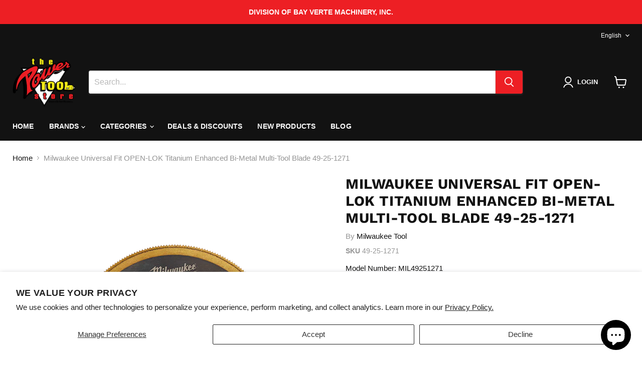

--- FILE ---
content_type: text/html; charset=utf-8
request_url: https://thepowertoolstore.com/collections/all/products/milwaukee-49251271?view=recently-viewed
body_size: 857
content:










  









<div
  class="productgrid--item  imagestyle--medium      productitem--emphasis  product-recently-viewed-card    show-actions--mobile"
  data-product-item
  data-product-quickshop-url="/collections/all/products/milwaukee-49251271"
  
    data-recently-viewed-card
  
>
  <div class="productitem" data-product-item-content>
    
    
    
    

    

    

    <div class="productitem__container">
      <div class="product-recently-viewed-card-time" data-product-handle="milwaukee-49251271">
      <button
        class="product-recently-viewed-card-remove"
        aria-label="close"
        data-remove-recently-viewed
      >
        


                                                                        <svg class="icon-remove "    aria-hidden="true"    focusable="false"    role="presentation"    xmlns="http://www.w3.org/2000/svg" width="10" height="10" viewBox="0 0 10 10" xmlns="http://www.w3.org/2000/svg">      <path fill="currentColor" d="M6.08785659,5 L9.77469752,1.31315906 L8.68684094,0.225302476 L5,3.91214341 L1.31315906,0.225302476 L0.225302476,1.31315906 L3.91214341,5 L0.225302476,8.68684094 L1.31315906,9.77469752 L5,6.08785659 L8.68684094,9.77469752 L9.77469752,8.68684094 L6.08785659,5 Z"></path>    </svg>                                              

      </button>
    </div>

      <div class="productitem__image-container">
        <a
          class="productitem--image-link"
          href="/collections/all/products/milwaukee-49251271"
          tabindex="-1"
          data-product-page-link
        >
          <figure
            class="productitem--image"
            data-product-item-image
            
          >
            
              
                
                

  
    <noscript data-rimg-noscript>
      <img
        
          src="//thepowertoolstore.com/cdn/shop/files/fd41176e-5a0c-4589-a582-5823f7f8baaa_512x512.jpg?v=1761356113"
        

        alt=""
        data-rimg="noscript"
        srcset="//thepowertoolstore.com/cdn/shop/files/fd41176e-5a0c-4589-a582-5823f7f8baaa_512x512.jpg?v=1761356113 1x, //thepowertoolstore.com/cdn/shop/files/fd41176e-5a0c-4589-a582-5823f7f8baaa_998x998.jpg?v=1761356113 1.95x"
        class="productitem--image-alternate"
        
        
      >
    </noscript>
  

  <img
    
      src="//thepowertoolstore.com/cdn/shop/files/fd41176e-5a0c-4589-a582-5823f7f8baaa_512x512.jpg?v=1761356113"
    
    alt=""

    
      data-rimg="lazy"
      data-rimg-scale="1"
      data-rimg-template="//thepowertoolstore.com/cdn/shop/files/fd41176e-5a0c-4589-a582-5823f7f8baaa_{size}.jpg?v=1761356113"
      data-rimg-max="1000x1000"
      data-rimg-crop="false"
      
      srcset="data:image/svg+xml;utf8,<svg%20xmlns='http://www.w3.org/2000/svg'%20width='512'%20height='512'></svg>"
    

    class="productitem--image-alternate"
    
    
  >



  <div data-rimg-canvas></div>


              
              

  
    <noscript data-rimg-noscript>
      <img
        
          src="//thepowertoolstore.com/cdn/shop/products/49-25-1271_1_512x512.png?v=1754078170"
        

        alt="3-1/2&quot; TITANIUM SEGMENTED BLADE 1PK"
        data-rimg="noscript"
        srcset="//thepowertoolstore.com/cdn/shop/products/49-25-1271_1_512x512.png?v=1754078170 1x, //thepowertoolstore.com/cdn/shop/products/49-25-1271_1_517x517.png?v=1754078170 1.01x"
        class="productitem--image-primary"
        
        
      >
    </noscript>
  

  <img
    
      src="//thepowertoolstore.com/cdn/shop/products/49-25-1271_1_512x512.png?v=1754078170"
    
    alt="3-1/2&quot; TITANIUM SEGMENTED BLADE 1PK"

    
      data-rimg="lazy"
      data-rimg-scale="1"
      data-rimg-template="//thepowertoolstore.com/cdn/shop/products/49-25-1271_1_{size}.png?v=1754078170"
      data-rimg-max="520x520"
      data-rimg-crop="false"
      
      srcset="data:image/svg+xml;utf8,<svg%20xmlns='http://www.w3.org/2000/svg'%20width='512'%20height='512'></svg>"
    

    class="productitem--image-primary"
    
    
  >



  <div data-rimg-canvas></div>


            

            




























            <span class="visually-hidden">Milwaukee Universal Fit OPEN-LOK Titanium Enhanced Bi-Metal Multi-Tool Blade 49-25-1271</span>
          </figure>
        </a>
      </div><div class="productitem--info">
        
          
        

        
          






























<div class="price productitem__price ">
  
    <div
      class="price__compare-at visible"
      data-price-compare-container
    >

      
        <span class="money price__original" data-price-original></span>
      
    </div>


    
      
      <div class="price__compare-at--hidden" data-compare-price-range-hidden>
        
          <span class="visually-hidden">Original price</span>
          <span class="money price__compare-at--min" data-price-compare-min>
            $21.97
          </span>
          -
          <span class="visually-hidden">Original price</span>
          <span class="money price__compare-at--max" data-price-compare-max>
            $21.97
          </span>
        
      </div>
      <div class="price__compare-at--hidden" data-compare-price-hidden>
        <span class="visually-hidden">Original price</span>
        <span class="money price__compare-at--single" data-price-compare>
          
        </span>
      </div>
    
  

  <div class="price__current price__current--emphasize " data-price-container>

    

    
      
      
      <span class="money" data-price>
        $21.97
      </span>
    
    
  </div>

  
    
    <div class="price__current--hidden" data-current-price-range-hidden>
      
        <span class="money price__current--min" data-price-min>$21.97</span>
        -
        <span class="money price__current--max" data-price-max>$21.97</span>
      
    </div>
    <div class="price__current--hidden" data-current-price-hidden>
      <span class="visually-hidden">Current price</span>
      <span class="money" data-price>
        $21.97
      </span>
    </div>
  

  
    
    
    
    

    <div
      class="
        productitem__unit-price
        hidden
      "
      data-unit-price
    >
      <span class="productitem__total-quantity" data-total-quantity></span> | <span class="productitem__unit-price--amount money" data-unit-price-amount></span> / <span class="productitem__unit-price--measure" data-unit-price-measure></span>
    </div>
  

  
</div>


        

        <h2 class="productitem--title">
          <a href="/collections/all/products/milwaukee-49251271" data-product-page-link>
            Milwaukee Universal Fit OPEN-LOK Titanium Enhanced Bi-Metal Multi-Tool Blade 49-25-1271
          </a>
        </h2>

        
          
            <span class="productitem--vendor">
              <a href="/collections/vendors?q=Milwaukee%20Tool" title="Milwaukee Tool">Milwaukee Tool</a>
            </span>
          
        

        

        
          
            <div class="productitem__stock-level">
              







<div class="product-stock-level-wrapper" >
  
    <span class="
  product-stock-level
  product-stock-level--continue-selling
  
">
      

      <span class="product-stock-level__text">
        
        <div class="product-stock-level__badge-text">
          
  
    In stock
  

        </div>
      </span>
    </span>
  
</div>

            </div>
          

          
            
          
        

        
          <div class="productitem--description">
            <p>MAXIMUM MULTI-MATERIAL VERSATILITYIn the world of high-volume jobsite management, your oscillating tool is only as good as the steel you put on it;...</p>

            
              <a
                href="/collections/all/products/milwaukee-49251271"
                class="productitem--link"
                data-product-page-link
              >
                View full details
              </a>
            
          </div>
        
      </div>

      
    </div>
  </div>

  
</div>


--- FILE ---
content_type: text/javascript; charset=utf-8
request_url: https://thepowertoolstore.com/products/milwaukee-49251271.js
body_size: 1975
content:
{"id":7154825920697,"title":"Milwaukee Universal Fit OPEN-LOK Titanium Enhanced Bi-Metal Multi-Tool Blade 49-25-1271","handle":"milwaukee-49251271","description":"\u003ch3 style=\"color: #000000; text-transform: uppercase; font-style: italic; font-weight: 900; font-size: 26px; margin-bottom: 18px; border-left: 6px solid #E31E24; padding-left: 12px; line-height: 1.1; font-family: sans-serif;\"\u003eMAXIMUM MULTI-MATERIAL VERSATILITY\u003c\/h3\u003e\u003cp style=\"font-size: 15px; line-height: 1.6; color: #333333; margin-bottom: 18px; font-family: sans-serif;\"\u003eIn the world of high-volume jobsite management, your oscillating tool is only as good as the steel you put on it; that is why the Milwaukee 49-25-1271 is engineered to bridge the gap between precision and sheer endurance. These Titanium Enhanced Bi-Metal blades leverage a specialized high-speed steel tooth form designed to withstand the heat of soft metal cutting while maintaining the surgical accuracy needed for finish-grade wood and PVC work, ensuring your fleet stays productive regardless of the material encountered.\u003c\/p\u003e\u003cul style=\"list-style: none; padding: 0; margin: 0 0 18px 0;\"\u003e\n\u003cli style=\"margin-bottom: 8px; font-size: 15px; display: flex; align-items: flex-start; font-family: sans-serif;\"\u003e\n\u003cspan style=\"color: #E31E24; font-weight: 900; margin-right: 8px; font-style: italic;\"\u003e\/\u003c\/span\u003e TITANIUM ENHANCED BI-METAL: High-speed steel construction treated with titanium for up to 2x more life versus standard bi-metal blades in metal applications.\u003c\/li\u003e\n\u003cli style=\"margin-bottom: 8px; font-size: 15px; display: flex; align-items: flex-start; font-family: sans-serif;\"\u003e\n\u003cspan style=\"color: #E31E24; font-weight: 900; margin-right: 8px; font-style: italic;\"\u003e\/\u003c\/span\u003e UNIVERSAL OPEN-LOK ANCHOR: Features a reinforced pro-grade anchor designed for quick blade changes and universal compatibility with all major oscillating multi-tool brands.\u003c\/li\u003e\n\u003cli style=\"margin-bottom: 8px; font-size: 15px; display: flex; align-items: flex-start; font-family: sans-serif;\"\u003e\n\u003cspan style=\"color: #E31E24; font-weight: 900; margin-right: 8px; font-style: italic;\"\u003e\/\u003c\/span\u003e EXTENDED BLADE REACH: A slightly longer blade body enables deeper plunge cuts and improved visibility in tight architectural cavities.\u003c\/li\u003e\n\u003cli style=\"margin-bottom: 8px; font-size: 15px; display: flex; align-items: flex-start; font-family: sans-serif;\"\u003e\n\u003cspan style=\"color: #E31E24; font-weight: 900; margin-right: 8px; font-style: italic;\"\u003e\/\u003c\/span\u003e NARROW KERF GEOMETRY: Optimized cutting width reduces drag and increases speed when navigating through wood with embedded nails, PVC, and drywall.\u003c\/li\u003e\n\u003c\/ul\u003e\u003cdetails style=\"border: 2px solid #000; margin-bottom: 25px; background: #fafafa; font-family: sans-serif;\"\u003e\u003csummary style=\"background: #FCEE21; color: #000; padding: 12px 15px; font-weight: 900; cursor: pointer; text-transform: uppercase; border-bottom: 2px solid #000; font-style: italic; outline: none;\"\u003eTECHNICAL SPECIFICATIONS\u003c\/summary\u003e\u003cdiv style=\"padding: 15px;\"\u003eBlade Material: Titanium Enhanced Bi-Metal\u003cbr\u003eShank Type: Universal OPEN-LOK Anchor\u003cbr\u003eCutting Width: Narrow Profile\u003cbr\u003eApplication: Soft Metals, Wood with Nails, PVC, Drywall\u003cbr\u003eManufacturing: Made in the USA with Global Materials\u003c\/div\u003e\u003c\/details\u003e\u003ch4 style=\"color: #E31E24; text-transform: uppercase; font-weight: 900; border-bottom: 3px solid #FCEE21; padding-bottom: 4px; margin-top: 25px; font-size: 18px; font-family: sans-serif; font-style: italic;\"\u003eWHAT'S IN THE BOX\u003c\/h4\u003e\u003cp style=\"font-size: 15px; line-height: 1.6; color: #333333; margin-bottom: 18px; font-family: sans-serif;\"\u003e(1) Universal Fit OPEN-LOK™ Titanium Enhanced Bi-Metal Multi-Tool Blade (49-25-1271)\u003c\/p\u003e","published_at":"2025-04-21T19:42:47-05:00","created_at":"2022-01-13T10:17:30-06:00","vendor":"Milwaukee Tool","type":"Oscillating Multi-Tool Accessory","tags":["49","49-25-1271","Accessories","Accessory","Bi-Metal","Blade","Blades","Cutting \u0026 Sawing","Groundskeeping","Hand Tool","Holiday Sale","Landscaping","Layout","Marker","Milwaukee","Milwaukee Tool","Multi-Tool","Multi-Tool Blade","OPE","Open Lok","Oscillating Multi Tool","Oscillating Multi Tool Accessory","Oscillating Tool","Pen","Plunge Cut Blade","Sanding","Save 25","Titanium Enhanced","Tool Accessories","Wood and Metal Cutting"],"price":2197,"price_min":2197,"price_max":2197,"available":true,"price_varies":false,"compare_at_price":null,"compare_at_price_min":0,"compare_at_price_max":0,"compare_at_price_varies":false,"variants":[{"id":41781490778297,"title":"Default Title","option1":"Default Title","option2":null,"option3":null,"sku":"49-25-1271","requires_shipping":true,"taxable":true,"featured_image":null,"available":true,"name":"Milwaukee Universal Fit OPEN-LOK Titanium Enhanced Bi-Metal Multi-Tool Blade 49-25-1271","public_title":null,"options":["Default Title"],"price":2197,"weight":227,"compare_at_price":null,"inventory_management":"shopify","barcode":null,"quantity_rule":{"min":1,"max":null,"increment":1},"quantity_price_breaks":[],"requires_selling_plan":false,"selling_plan_allocations":[]}],"images":["\/\/cdn.shopify.com\/s\/files\/1\/0565\/7529\/5673\/products\/49-25-1271_1.png?v=1754078170","\/\/cdn.shopify.com\/s\/files\/1\/0565\/7529\/5673\/files\/fd41176e-5a0c-4589-a582-5823f7f8baaa.jpg?v=1761356113","\/\/cdn.shopify.com\/s\/files\/1\/0565\/7529\/5673\/files\/e3f3679a-ffe0-43f5-a2e0-cce1cbac0fdc.jpg?v=1761356114","\/\/cdn.shopify.com\/s\/files\/1\/0565\/7529\/5673\/files\/fa83b662-870b-4740-ae3d-64ad49926c7f.jpg?v=1761356114","\/\/cdn.shopify.com\/s\/files\/1\/0565\/7529\/5673\/files\/2fcee970-7601-4c34-9184-1823a0d184a9.jpg?v=1761356114","\/\/cdn.shopify.com\/s\/files\/1\/0565\/7529\/5673\/files\/64943e57-c2a7-4af2-af27-4a45c1e9d202.jpg?v=1761356114","\/\/cdn.shopify.com\/s\/files\/1\/0565\/7529\/5673\/files\/01bb7132-4770-4c3e-be01-7eb46eb4af0b.jpg?v=1761356114","\/\/cdn.shopify.com\/s\/files\/1\/0565\/7529\/5673\/files\/c282efa9-8835-43a7-80eb-48ef3747e466.jpg?v=1761356114","\/\/cdn.shopify.com\/s\/files\/1\/0565\/7529\/5673\/files\/b8261191-15d9-4e30-bac9-579d1f118e48.jpg?v=1761356114","\/\/cdn.shopify.com\/s\/files\/1\/0565\/7529\/5673\/files\/325b4fdd-c1e6-4158-b61a-df2bc3aba4ac.jpg?v=1761356114","\/\/cdn.shopify.com\/s\/files\/1\/0565\/7529\/5673\/files\/c72a3907-a31c-4cde-904e-6b35b360ae89.jpg?v=1761356114","\/\/cdn.shopify.com\/s\/files\/1\/0565\/7529\/5673\/files\/7579e42a-1045-4346-b154-1b2cd748646c.jpg?v=1761356114","\/\/cdn.shopify.com\/s\/files\/1\/0565\/7529\/5673\/files\/180f79fe-7a62-4db8-8097-427840e4b04e.jpg?v=1761356114"],"featured_image":"\/\/cdn.shopify.com\/s\/files\/1\/0565\/7529\/5673\/products\/49-25-1271_1.png?v=1754078170","options":[{"name":"Title","position":1,"values":["Default Title"]}],"url":"\/products\/milwaukee-49251271","media":[{"alt":"3-1\/2\" TITANIUM SEGMENTED BLADE 1PK","id":26624010748089,"position":1,"preview_image":{"aspect_ratio":1.0,"height":520,"width":520,"src":"https:\/\/cdn.shopify.com\/s\/files\/1\/0565\/7529\/5673\/products\/49-25-1271_1.png?v=1754078170"},"aspect_ratio":1.0,"height":520,"media_type":"image","src":"https:\/\/cdn.shopify.com\/s\/files\/1\/0565\/7529\/5673\/products\/49-25-1271_1.png?v=1754078170","width":520},{"alt":null,"id":30703452487865,"position":2,"preview_image":{"aspect_ratio":1.0,"height":1000,"width":1000,"src":"https:\/\/cdn.shopify.com\/s\/files\/1\/0565\/7529\/5673\/files\/fd41176e-5a0c-4589-a582-5823f7f8baaa.jpg?v=1761356113"},"aspect_ratio":1.0,"height":1000,"media_type":"image","src":"https:\/\/cdn.shopify.com\/s\/files\/1\/0565\/7529\/5673\/files\/fd41176e-5a0c-4589-a582-5823f7f8baaa.jpg?v=1761356113","width":1000},{"alt":null,"id":30703452520633,"position":3,"preview_image":{"aspect_ratio":1.0,"height":1000,"width":1000,"src":"https:\/\/cdn.shopify.com\/s\/files\/1\/0565\/7529\/5673\/files\/e3f3679a-ffe0-43f5-a2e0-cce1cbac0fdc.jpg?v=1761356114"},"aspect_ratio":1.0,"height":1000,"media_type":"image","src":"https:\/\/cdn.shopify.com\/s\/files\/1\/0565\/7529\/5673\/files\/e3f3679a-ffe0-43f5-a2e0-cce1cbac0fdc.jpg?v=1761356114","width":1000},{"alt":null,"id":30703452553401,"position":4,"preview_image":{"aspect_ratio":1.0,"height":1000,"width":1000,"src":"https:\/\/cdn.shopify.com\/s\/files\/1\/0565\/7529\/5673\/files\/fa83b662-870b-4740-ae3d-64ad49926c7f.jpg?v=1761356114"},"aspect_ratio":1.0,"height":1000,"media_type":"image","src":"https:\/\/cdn.shopify.com\/s\/files\/1\/0565\/7529\/5673\/files\/fa83b662-870b-4740-ae3d-64ad49926c7f.jpg?v=1761356114","width":1000},{"alt":null,"id":30703452586169,"position":5,"preview_image":{"aspect_ratio":1.0,"height":1000,"width":1000,"src":"https:\/\/cdn.shopify.com\/s\/files\/1\/0565\/7529\/5673\/files\/2fcee970-7601-4c34-9184-1823a0d184a9.jpg?v=1761356114"},"aspect_ratio":1.0,"height":1000,"media_type":"image","src":"https:\/\/cdn.shopify.com\/s\/files\/1\/0565\/7529\/5673\/files\/2fcee970-7601-4c34-9184-1823a0d184a9.jpg?v=1761356114","width":1000},{"alt":null,"id":30703452618937,"position":6,"preview_image":{"aspect_ratio":1.0,"height":1000,"width":1000,"src":"https:\/\/cdn.shopify.com\/s\/files\/1\/0565\/7529\/5673\/files\/64943e57-c2a7-4af2-af27-4a45c1e9d202.jpg?v=1761356114"},"aspect_ratio":1.0,"height":1000,"media_type":"image","src":"https:\/\/cdn.shopify.com\/s\/files\/1\/0565\/7529\/5673\/files\/64943e57-c2a7-4af2-af27-4a45c1e9d202.jpg?v=1761356114","width":1000},{"alt":null,"id":30703452651705,"position":7,"preview_image":{"aspect_ratio":1.0,"height":1000,"width":1000,"src":"https:\/\/cdn.shopify.com\/s\/files\/1\/0565\/7529\/5673\/files\/01bb7132-4770-4c3e-be01-7eb46eb4af0b.jpg?v=1761356114"},"aspect_ratio":1.0,"height":1000,"media_type":"image","src":"https:\/\/cdn.shopify.com\/s\/files\/1\/0565\/7529\/5673\/files\/01bb7132-4770-4c3e-be01-7eb46eb4af0b.jpg?v=1761356114","width":1000},{"alt":null,"id":30703452684473,"position":8,"preview_image":{"aspect_ratio":1.0,"height":1000,"width":1000,"src":"https:\/\/cdn.shopify.com\/s\/files\/1\/0565\/7529\/5673\/files\/c282efa9-8835-43a7-80eb-48ef3747e466.jpg?v=1761356114"},"aspect_ratio":1.0,"height":1000,"media_type":"image","src":"https:\/\/cdn.shopify.com\/s\/files\/1\/0565\/7529\/5673\/files\/c282efa9-8835-43a7-80eb-48ef3747e466.jpg?v=1761356114","width":1000},{"alt":null,"id":30703452717241,"position":9,"preview_image":{"aspect_ratio":1.0,"height":1000,"width":1000,"src":"https:\/\/cdn.shopify.com\/s\/files\/1\/0565\/7529\/5673\/files\/b8261191-15d9-4e30-bac9-579d1f118e48.jpg?v=1761356114"},"aspect_ratio":1.0,"height":1000,"media_type":"image","src":"https:\/\/cdn.shopify.com\/s\/files\/1\/0565\/7529\/5673\/files\/b8261191-15d9-4e30-bac9-579d1f118e48.jpg?v=1761356114","width":1000},{"alt":null,"id":30703452750009,"position":10,"preview_image":{"aspect_ratio":1.0,"height":1000,"width":1000,"src":"https:\/\/cdn.shopify.com\/s\/files\/1\/0565\/7529\/5673\/files\/325b4fdd-c1e6-4158-b61a-df2bc3aba4ac.jpg?v=1761356114"},"aspect_ratio":1.0,"height":1000,"media_type":"image","src":"https:\/\/cdn.shopify.com\/s\/files\/1\/0565\/7529\/5673\/files\/325b4fdd-c1e6-4158-b61a-df2bc3aba4ac.jpg?v=1761356114","width":1000},{"alt":null,"id":30703452782777,"position":11,"preview_image":{"aspect_ratio":1.0,"height":1000,"width":1000,"src":"https:\/\/cdn.shopify.com\/s\/files\/1\/0565\/7529\/5673\/files\/c72a3907-a31c-4cde-904e-6b35b360ae89.jpg?v=1761356114"},"aspect_ratio":1.0,"height":1000,"media_type":"image","src":"https:\/\/cdn.shopify.com\/s\/files\/1\/0565\/7529\/5673\/files\/c72a3907-a31c-4cde-904e-6b35b360ae89.jpg?v=1761356114","width":1000},{"alt":null,"id":30703452815545,"position":12,"preview_image":{"aspect_ratio":1.0,"height":1000,"width":1000,"src":"https:\/\/cdn.shopify.com\/s\/files\/1\/0565\/7529\/5673\/files\/7579e42a-1045-4346-b154-1b2cd748646c.jpg?v=1761356114"},"aspect_ratio":1.0,"height":1000,"media_type":"image","src":"https:\/\/cdn.shopify.com\/s\/files\/1\/0565\/7529\/5673\/files\/7579e42a-1045-4346-b154-1b2cd748646c.jpg?v=1761356114","width":1000},{"alt":null,"id":30703452848313,"position":13,"preview_image":{"aspect_ratio":1.0,"height":1000,"width":1000,"src":"https:\/\/cdn.shopify.com\/s\/files\/1\/0565\/7529\/5673\/files\/180f79fe-7a62-4db8-8097-427840e4b04e.jpg?v=1761356114"},"aspect_ratio":1.0,"height":1000,"media_type":"image","src":"https:\/\/cdn.shopify.com\/s\/files\/1\/0565\/7529\/5673\/files\/180f79fe-7a62-4db8-8097-427840e4b04e.jpg?v=1761356114","width":1000}],"requires_selling_plan":false,"selling_plan_groups":[]}

--- FILE ---
content_type: text/plain; charset=utf-8
request_url: https://d-ipv6.mmapiws.com/ant_squire
body_size: 159
content:
thepowertoolstore.com;019bd6be-804d-7fe3-b3ba-737c3d1ecd92:7965174bd35c3022f74cda5a6a97acb00ac3bf0f